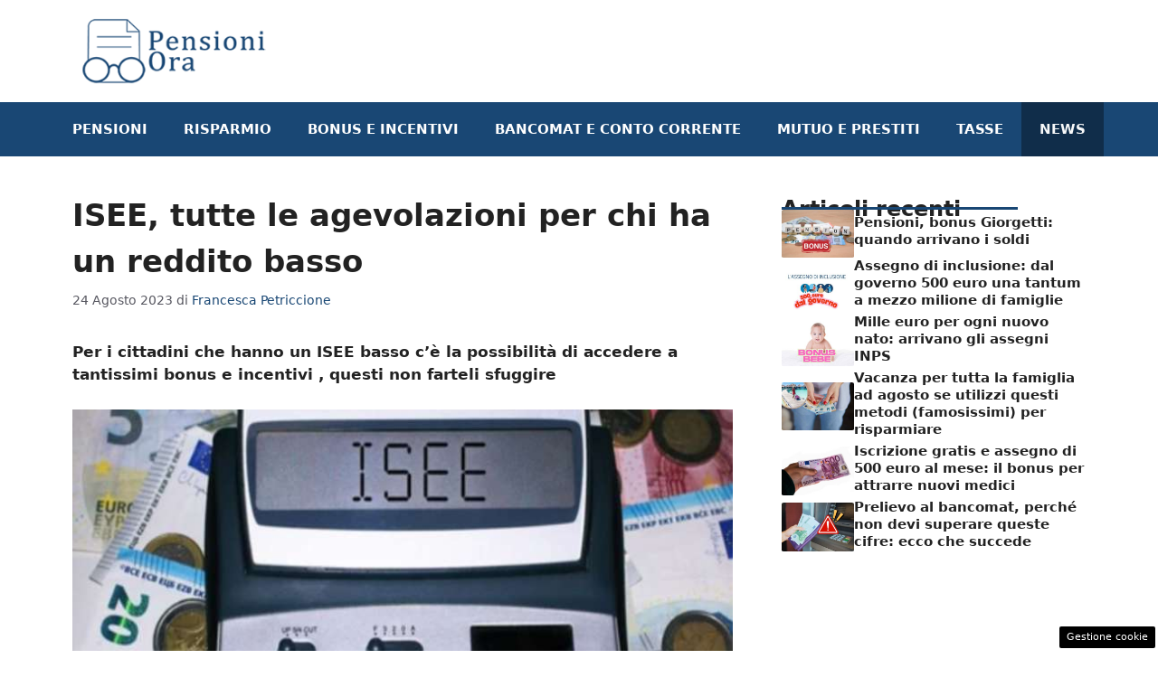

--- FILE ---
content_type: text/html; charset=UTF-8
request_url: https://www.pensioniora.it/2023/08/24/isee-agevolazioni-reddito-basso/
body_size: 16260
content:
<!DOCTYPE html> 
<html lang="it-IT"> 
<head>
<meta charset="UTF-8">
<link rel="preload" href="https://www.pensioniora.it/wp-content/cache/fvm/min/1751671789-cssf2062874fa78616f5dc67a1d336ee510955c2c94c71e529f9d76c1ba98857.css" as="style" media="all" /> 
<link rel="preload" href="https://www.pensioniora.it/wp-content/cache/fvm/min/1751671789-cssc2270e321718ba1c17dc1527c4cc2ca3edf50e2508f8c5d3af66319a48413.css" as="style" media="all" /> 
<link rel="preload" href="https://www.pensioniora.it/wp-content/cache/fvm/min/1751671789-css908636b27d37695f3f31d6b443e21030dc17707ff3909b14d6ff5674d5057.css" as="style" media="all" /> 
<link rel="preload" href="https://www.pensioniora.it/wp-content/cache/fvm/min/1751671789-cssa895718999e36f956cf7bb8bd5e01beb65af87cd4d62b9440441c08525a57.css" as="style" media="all" />
<script data-cfasync="false">if(navigator.userAgent.match(/MSIE|Internet Explorer/i)||navigator.userAgent.match(/Trident\/7\..*?rv:11/i)){var href=document.location.href;if(!href.match(/[?&]iebrowser/)){if(href.indexOf("?")==-1){if(href.indexOf("#")==-1){document.location.href=href+"?iebrowser=1"}else{document.location.href=href.replace("#","?iebrowser=1#")}}else{if(href.indexOf("#")==-1){document.location.href=href+"&iebrowser=1"}else{document.location.href=href.replace("#","&iebrowser=1#")}}}}</script>
<script data-cfasync="false">class FVMLoader{constructor(e){this.triggerEvents=e,this.eventOptions={passive:!0},this.userEventListener=this.triggerListener.bind(this),this.delayedScripts={normal:[],async:[],defer:[]},this.allJQueries=[]}_addUserInteractionListener(e){this.triggerEvents.forEach(t=>window.addEventListener(t,e.userEventListener,e.eventOptions))}_removeUserInteractionListener(e){this.triggerEvents.forEach(t=>window.removeEventListener(t,e.userEventListener,e.eventOptions))}triggerListener(){this._removeUserInteractionListener(this),"loading"===document.readyState?document.addEventListener("DOMContentLoaded",this._loadEverythingNow.bind(this)):this._loadEverythingNow()}async _loadEverythingNow(){this._runAllDelayedCSS(),this._delayEventListeners(),this._delayJQueryReady(this),this._handleDocumentWrite(),this._registerAllDelayedScripts(),await this._loadScriptsFromList(this.delayedScripts.normal),await this._loadScriptsFromList(this.delayedScripts.defer),await this._loadScriptsFromList(this.delayedScripts.async),await this._triggerDOMContentLoaded(),await this._triggerWindowLoad(),window.dispatchEvent(new Event("wpr-allScriptsLoaded"))}_registerAllDelayedScripts(){document.querySelectorAll("script[type=fvmdelay]").forEach(e=>{e.hasAttribute("src")?e.hasAttribute("async")&&!1!==e.async?this.delayedScripts.async.push(e):e.hasAttribute("defer")&&!1!==e.defer||"module"===e.getAttribute("data-type")?this.delayedScripts.defer.push(e):this.delayedScripts.normal.push(e):this.delayedScripts.normal.push(e)})}_runAllDelayedCSS(){document.querySelectorAll("link[rel=fvmdelay]").forEach(e=>{e.setAttribute("rel","stylesheet")})}async _transformScript(e){return await this._requestAnimFrame(),new Promise(t=>{const n=document.createElement("script");let r;[...e.attributes].forEach(e=>{let t=e.nodeName;"type"!==t&&("data-type"===t&&(t="type",r=e.nodeValue),n.setAttribute(t,e.nodeValue))}),e.hasAttribute("src")?(n.addEventListener("load",t),n.addEventListener("error",t)):(n.text=e.text,t()),e.parentNode.replaceChild(n,e)})}async _loadScriptsFromList(e){const t=e.shift();return t?(await this._transformScript(t),this._loadScriptsFromList(e)):Promise.resolve()}_delayEventListeners(){let e={};function t(t,n){!function(t){function n(n){return e[t].eventsToRewrite.indexOf(n)>=0?"wpr-"+n:n}e[t]||(e[t]={originalFunctions:{add:t.addEventListener,remove:t.removeEventListener},eventsToRewrite:[]},t.addEventListener=function(){arguments[0]=n(arguments[0]),e[t].originalFunctions.add.apply(t,arguments)},t.removeEventListener=function(){arguments[0]=n(arguments[0]),e[t].originalFunctions.remove.apply(t,arguments)})}(t),e[t].eventsToRewrite.push(n)}function n(e,t){let n=e[t];Object.defineProperty(e,t,{get:()=>n||function(){},set(r){e["wpr"+t]=n=r}})}t(document,"DOMContentLoaded"),t(window,"DOMContentLoaded"),t(window,"load"),t(window,"pageshow"),t(document,"readystatechange"),n(document,"onreadystatechange"),n(window,"onload"),n(window,"onpageshow")}_delayJQueryReady(e){let t=window.jQuery;Object.defineProperty(window,"jQuery",{get:()=>t,set(n){if(n&&n.fn&&!e.allJQueries.includes(n)){n.fn.ready=n.fn.init.prototype.ready=function(t){e.domReadyFired?t.bind(document)(n):document.addEventListener("DOMContentLoaded2",()=>t.bind(document)(n))};const t=n.fn.on;n.fn.on=n.fn.init.prototype.on=function(){if(this[0]===window){function e(e){return e.split(" ").map(e=>"load"===e||0===e.indexOf("load.")?"wpr-jquery-load":e).join(" ")}"string"==typeof arguments[0]||arguments[0]instanceof String?arguments[0]=e(arguments[0]):"object"==typeof arguments[0]&&Object.keys(arguments[0]).forEach(t=>{delete Object.assign(arguments[0],{[e(t)]:arguments[0][t]})[t]})}return t.apply(this,arguments),this},e.allJQueries.push(n)}t=n}})}async _triggerDOMContentLoaded(){this.domReadyFired=!0,await this._requestAnimFrame(),document.dispatchEvent(new Event("DOMContentLoaded2")),await this._requestAnimFrame(),window.dispatchEvent(new Event("DOMContentLoaded2")),await this._requestAnimFrame(),document.dispatchEvent(new Event("wpr-readystatechange")),await this._requestAnimFrame(),document.wpronreadystatechange&&document.wpronreadystatechange()}async _triggerWindowLoad(){await this._requestAnimFrame(),window.dispatchEvent(new Event("wpr-load")),await this._requestAnimFrame(),window.wpronload&&window.wpronload(),await this._requestAnimFrame(),this.allJQueries.forEach(e=>e(window).trigger("wpr-jquery-load")),window.dispatchEvent(new Event("wpr-pageshow")),await this._requestAnimFrame(),window.wpronpageshow&&window.wpronpageshow()}_handleDocumentWrite(){const e=new Map;document.write=document.writeln=function(t){const n=document.currentScript,r=document.createRange(),i=n.parentElement;let a=e.get(n);void 0===a&&(a=n.nextSibling,e.set(n,a));const s=document.createDocumentFragment();r.setStart(s,0),s.appendChild(r.createContextualFragment(t)),i.insertBefore(s,a)}}async _requestAnimFrame(){return new Promise(e=>requestAnimationFrame(e))}static run(){const e=new FVMLoader(["keydown","mousemove","touchmove","touchstart","touchend","wheel"]);e._addUserInteractionListener(e)}}FVMLoader.run();</script>
<meta name='robots' content='index, follow, max-image-preview:large, max-snippet:-1, max-video-preview:-1' />
<meta name="viewport" content="width=device-width, initial-scale=1"><title>ISEE, tutte le agevolazioni per chi ha un reddito basso</title>
<meta name="description" content="Per i cittadini che hanno un ISEE basso c&#039;è la possibilità di accedere a tantissimi bonus e incentivi , questi non farteli sfuggire" />
<link rel="canonical" href="https://www.pensioniora.it/2023/08/24/isee-agevolazioni-reddito-basso/" />
<meta property="og:locale" content="it_IT" />
<meta property="og:type" content="article" />
<meta property="og:title" content="ISEE, tutte le agevolazioni per chi ha un reddito basso" />
<meta property="og:description" content="Per i cittadini che hanno un ISEE basso c&#039;è la possibilità di accedere a tantissimi bonus e incentivi , questi non farteli sfuggire" />
<meta property="og:url" content="https://www.pensioniora.it/2023/08/24/isee-agevolazioni-reddito-basso/" />
<meta property="og:site_name" content="pensioniora.it" />
<meta property="article:published_time" content="2023-08-24T05:00:22+00:00" />
<meta property="og:image" content="https://www.pensioniora.it/wp-content/uploads/2023/08/ISEE-basso.jpg" />
<meta property="og:image:width" content="1280" />
<meta property="og:image:height" content="720" />
<meta property="og:image:type" content="image/jpeg" />
<meta name="author" content="Francesca Petriccione" />
<meta name="twitter:card" content="summary_large_image" />
<meta name="twitter:label1" content="Scritto da" />
<meta name="twitter:data1" content="Francesca Petriccione" />
<meta name="twitter:label2" content="Tempo di lettura stimato" />
<meta name="twitter:data2" content="2 minuti" />
<script type="application/ld+json" class="yoast-schema-graph">{"@context":"https://schema.org","@graph":[{"@type":"Article","@id":"https://www.pensioniora.it/2023/08/24/isee-agevolazioni-reddito-basso/#article","isPartOf":{"@id":"https://www.pensioniora.it/2023/08/24/isee-agevolazioni-reddito-basso/"},"author":{"name":"Francesca Petriccione","@id":"https://www.pensioniora.it/#/schema/person/b978103e0e07716b36cbec3173cf31b1"},"headline":"ISEE, tutte le agevolazioni per chi ha un reddito basso","datePublished":"2023-08-24T05:00:22+00:00","mainEntityOfPage":{"@id":"https://www.pensioniora.it/2023/08/24/isee-agevolazioni-reddito-basso/"},"wordCount":508,"publisher":{"@id":"https://www.pensioniora.it/#organization"},"image":{"@id":"https://www.pensioniora.it/2023/08/24/isee-agevolazioni-reddito-basso/#primaryimage"},"thumbnailUrl":"https://www.pensioniora.it/wp-content/uploads/2023/08/ISEE-basso.jpg","articleSection":["News"],"inLanguage":"it-IT"},{"@type":"WebPage","@id":"https://www.pensioniora.it/2023/08/24/isee-agevolazioni-reddito-basso/","url":"https://www.pensioniora.it/2023/08/24/isee-agevolazioni-reddito-basso/","name":"ISEE, tutte le agevolazioni per chi ha un reddito basso","isPartOf":{"@id":"https://www.pensioniora.it/#website"},"primaryImageOfPage":{"@id":"https://www.pensioniora.it/2023/08/24/isee-agevolazioni-reddito-basso/#primaryimage"},"image":{"@id":"https://www.pensioniora.it/2023/08/24/isee-agevolazioni-reddito-basso/#primaryimage"},"thumbnailUrl":"https://www.pensioniora.it/wp-content/uploads/2023/08/ISEE-basso.jpg","datePublished":"2023-08-24T05:00:22+00:00","description":"Per i cittadini che hanno un ISEE basso c'è la possibilità di accedere a tantissimi bonus e incentivi , questi non farteli sfuggire","breadcrumb":{"@id":"https://www.pensioniora.it/2023/08/24/isee-agevolazioni-reddito-basso/#breadcrumb"},"inLanguage":"it-IT","potentialAction":[{"@type":"ReadAction","target":["https://www.pensioniora.it/2023/08/24/isee-agevolazioni-reddito-basso/"]}]},{"@type":"ImageObject","inLanguage":"it-IT","@id":"https://www.pensioniora.it/2023/08/24/isee-agevolazioni-reddito-basso/#primaryimage","url":"https://www.pensioniora.it/wp-content/uploads/2023/08/ISEE-basso.jpg","contentUrl":"https://www.pensioniora.it/wp-content/uploads/2023/08/ISEE-basso.jpg","width":1280,"height":720,"caption":"adobe"},{"@type":"BreadcrumbList","@id":"https://www.pensioniora.it/2023/08/24/isee-agevolazioni-reddito-basso/#breadcrumb","itemListElement":[{"@type":"ListItem","position":1,"name":"Home","item":"https://www.pensioniora.it/"},{"@type":"ListItem","position":2,"name":"ISEE, tutte le agevolazioni per chi ha un reddito basso"}]},{"@type":"WebSite","@id":"https://www.pensioniora.it/#website","url":"https://www.pensioniora.it/","name":"pensioniora.it","description":"Pnesioni, Incentivi, Bonus e tributi","publisher":{"@id":"https://www.pensioniora.it/#organization"},"potentialAction":[{"@type":"SearchAction","target":{"@type":"EntryPoint","urlTemplate":"https://www.pensioniora.it/?s={search_term_string}"},"query-input":{"@type":"PropertyValueSpecification","valueRequired":true,"valueName":"search_term_string"}}],"inLanguage":"it-IT"},{"@type":"Organization","@id":"https://www.pensioniora.it/#organization","name":"pensioniora.it","url":"https://www.pensioniora.it/","logo":{"@type":"ImageObject","inLanguage":"it-IT","@id":"https://www.pensioniora.it/#/schema/logo/image/","url":"https://www.pensioniora.it/wp-content/uploads/2022/07/logo-pensioniora.png","contentUrl":"https://www.pensioniora.it/wp-content/uploads/2022/07/logo-pensioniora.png","width":272,"height":90,"caption":"pensioniora.it"},"image":{"@id":"https://www.pensioniora.it/#/schema/logo/image/"}},{"@type":"Person","@id":"https://www.pensioniora.it/#/schema/person/b978103e0e07716b36cbec3173cf31b1","name":"Francesca Petriccione","image":{"@type":"ImageObject","inLanguage":"it-IT","@id":"https://www.pensioniora.it/#/schema/person/image/","url":"https://secure.gravatar.com/avatar/cb634b0a442047578861532b762d34603b641057b2e88bc7740d1152090e636f?s=96&d=mm&r=g","contentUrl":"https://secure.gravatar.com/avatar/cb634b0a442047578861532b762d34603b641057b2e88bc7740d1152090e636f?s=96&d=mm&r=g","caption":"Francesca Petriccione"},"url":"https://www.pensioniora.it/author/francesca/"}]}</script>
<link rel="alternate" type="application/rss+xml" title="pensioniora.it &raquo; Feed" href="https://www.pensioniora.it/feed/" />
<link rel="alternate" type="application/rss+xml" title="pensioniora.it &raquo; Feed dei commenti" href="https://www.pensioniora.it/comments/feed/" /> 
<style media="all">img:is([sizes="auto" i],[sizes^="auto," i]){contain-intrinsic-size:3000px 1500px}</style> 
<link rel="amphtml" href="https://www.pensioniora.it/2023/08/24/isee-agevolazioni-reddito-basso/amp/" /> 
<link rel='stylesheet' id='wp-block-library-css' href='https://www.pensioniora.it/wp-content/cache/fvm/min/1751671789-cssf2062874fa78616f5dc67a1d336ee510955c2c94c71e529f9d76c1ba98857.css' media='all' /> 
<style id='classic-theme-styles-inline-css' media="all">/*! This file is auto-generated */ .wp-block-button__link{color:#fff;background-color:#32373c;border-radius:9999px;box-shadow:none;text-decoration:none;padding:calc(.667em + 2px) calc(1.333em + 2px);font-size:1.125em}.wp-block-file__button{background:#32373c;color:#fff;text-decoration:none}</style> 
<style id='global-styles-inline-css' media="all">:root{--wp--preset--aspect-ratio--square:1;--wp--preset--aspect-ratio--4-3:4/3;--wp--preset--aspect-ratio--3-4:3/4;--wp--preset--aspect-ratio--3-2:3/2;--wp--preset--aspect-ratio--2-3:2/3;--wp--preset--aspect-ratio--16-9:16/9;--wp--preset--aspect-ratio--9-16:9/16;--wp--preset--color--black:#000000;--wp--preset--color--cyan-bluish-gray:#abb8c3;--wp--preset--color--white:#ffffff;--wp--preset--color--pale-pink:#f78da7;--wp--preset--color--vivid-red:#cf2e2e;--wp--preset--color--luminous-vivid-orange:#ff6900;--wp--preset--color--luminous-vivid-amber:#fcb900;--wp--preset--color--light-green-cyan:#7bdcb5;--wp--preset--color--vivid-green-cyan:#00d084;--wp--preset--color--pale-cyan-blue:#8ed1fc;--wp--preset--color--vivid-cyan-blue:#0693e3;--wp--preset--color--vivid-purple:#9b51e0;--wp--preset--color--contrast:var(--contrast);--wp--preset--color--contrast-2:var(--contrast-2);--wp--preset--color--contrast-3:var(--contrast-3);--wp--preset--color--base:var(--base);--wp--preset--color--base-2:var(--base-2);--wp--preset--color--base-3:var(--base-3);--wp--preset--color--accent:var(--accent);--wp--preset--gradient--vivid-cyan-blue-to-vivid-purple:linear-gradient(135deg,rgba(6,147,227,1) 0%,rgb(155,81,224) 100%);--wp--preset--gradient--light-green-cyan-to-vivid-green-cyan:linear-gradient(135deg,rgb(122,220,180) 0%,rgb(0,208,130) 100%);--wp--preset--gradient--luminous-vivid-amber-to-luminous-vivid-orange:linear-gradient(135deg,rgba(252,185,0,1) 0%,rgba(255,105,0,1) 100%);--wp--preset--gradient--luminous-vivid-orange-to-vivid-red:linear-gradient(135deg,rgba(255,105,0,1) 0%,rgb(207,46,46) 100%);--wp--preset--gradient--very-light-gray-to-cyan-bluish-gray:linear-gradient(135deg,rgb(238,238,238) 0%,rgb(169,184,195) 100%);--wp--preset--gradient--cool-to-warm-spectrum:linear-gradient(135deg,rgb(74,234,220) 0%,rgb(151,120,209) 20%,rgb(207,42,186) 40%,rgb(238,44,130) 60%,rgb(251,105,98) 80%,rgb(254,248,76) 100%);--wp--preset--gradient--blush-light-purple:linear-gradient(135deg,rgb(255,206,236) 0%,rgb(152,150,240) 100%);--wp--preset--gradient--blush-bordeaux:linear-gradient(135deg,rgb(254,205,165) 0%,rgb(254,45,45) 50%,rgb(107,0,62) 100%);--wp--preset--gradient--luminous-dusk:linear-gradient(135deg,rgb(255,203,112) 0%,rgb(199,81,192) 50%,rgb(65,88,208) 100%);--wp--preset--gradient--pale-ocean:linear-gradient(135deg,rgb(255,245,203) 0%,rgb(182,227,212) 50%,rgb(51,167,181) 100%);--wp--preset--gradient--electric-grass:linear-gradient(135deg,rgb(202,248,128) 0%,rgb(113,206,126) 100%);--wp--preset--gradient--midnight:linear-gradient(135deg,rgb(2,3,129) 0%,rgb(40,116,252) 100%);--wp--preset--font-size--small:13px;--wp--preset--font-size--medium:20px;--wp--preset--font-size--large:36px;--wp--preset--font-size--x-large:42px;--wp--preset--spacing--20:0.44rem;--wp--preset--spacing--30:0.67rem;--wp--preset--spacing--40:1rem;--wp--preset--spacing--50:1.5rem;--wp--preset--spacing--60:2.25rem;--wp--preset--spacing--70:3.38rem;--wp--preset--spacing--80:5.06rem;--wp--preset--shadow--natural:6px 6px 9px rgba(0, 0, 0, 0.2);--wp--preset--shadow--deep:12px 12px 50px rgba(0, 0, 0, 0.4);--wp--preset--shadow--sharp:6px 6px 0px rgba(0, 0, 0, 0.2);--wp--preset--shadow--outlined:6px 6px 0px -3px rgba(255, 255, 255, 1), 6px 6px rgba(0, 0, 0, 1);--wp--preset--shadow--crisp:6px 6px 0px rgba(0, 0, 0, 1)}:where(.is-layout-flex){gap:.5em}:where(.is-layout-grid){gap:.5em}body .is-layout-flex{display:flex}.is-layout-flex{flex-wrap:wrap;align-items:center}.is-layout-flex>:is(*,div){margin:0}body .is-layout-grid{display:grid}.is-layout-grid>:is(*,div){margin:0}:where(.wp-block-columns.is-layout-flex){gap:2em}:where(.wp-block-columns.is-layout-grid){gap:2em}:where(.wp-block-post-template.is-layout-flex){gap:1.25em}:where(.wp-block-post-template.is-layout-grid){gap:1.25em}.has-black-color{color:var(--wp--preset--color--black)!important}.has-cyan-bluish-gray-color{color:var(--wp--preset--color--cyan-bluish-gray)!important}.has-white-color{color:var(--wp--preset--color--white)!important}.has-pale-pink-color{color:var(--wp--preset--color--pale-pink)!important}.has-vivid-red-color{color:var(--wp--preset--color--vivid-red)!important}.has-luminous-vivid-orange-color{color:var(--wp--preset--color--luminous-vivid-orange)!important}.has-luminous-vivid-amber-color{color:var(--wp--preset--color--luminous-vivid-amber)!important}.has-light-green-cyan-color{color:var(--wp--preset--color--light-green-cyan)!important}.has-vivid-green-cyan-color{color:var(--wp--preset--color--vivid-green-cyan)!important}.has-pale-cyan-blue-color{color:var(--wp--preset--color--pale-cyan-blue)!important}.has-vivid-cyan-blue-color{color:var(--wp--preset--color--vivid-cyan-blue)!important}.has-vivid-purple-color{color:var(--wp--preset--color--vivid-purple)!important}.has-black-background-color{background-color:var(--wp--preset--color--black)!important}.has-cyan-bluish-gray-background-color{background-color:var(--wp--preset--color--cyan-bluish-gray)!important}.has-white-background-color{background-color:var(--wp--preset--color--white)!important}.has-pale-pink-background-color{background-color:var(--wp--preset--color--pale-pink)!important}.has-vivid-red-background-color{background-color:var(--wp--preset--color--vivid-red)!important}.has-luminous-vivid-orange-background-color{background-color:var(--wp--preset--color--luminous-vivid-orange)!important}.has-luminous-vivid-amber-background-color{background-color:var(--wp--preset--color--luminous-vivid-amber)!important}.has-light-green-cyan-background-color{background-color:var(--wp--preset--color--light-green-cyan)!important}.has-vivid-green-cyan-background-color{background-color:var(--wp--preset--color--vivid-green-cyan)!important}.has-pale-cyan-blue-background-color{background-color:var(--wp--preset--color--pale-cyan-blue)!important}.has-vivid-cyan-blue-background-color{background-color:var(--wp--preset--color--vivid-cyan-blue)!important}.has-vivid-purple-background-color{background-color:var(--wp--preset--color--vivid-purple)!important}.has-black-border-color{border-color:var(--wp--preset--color--black)!important}.has-cyan-bluish-gray-border-color{border-color:var(--wp--preset--color--cyan-bluish-gray)!important}.has-white-border-color{border-color:var(--wp--preset--color--white)!important}.has-pale-pink-border-color{border-color:var(--wp--preset--color--pale-pink)!important}.has-vivid-red-border-color{border-color:var(--wp--preset--color--vivid-red)!important}.has-luminous-vivid-orange-border-color{border-color:var(--wp--preset--color--luminous-vivid-orange)!important}.has-luminous-vivid-amber-border-color{border-color:var(--wp--preset--color--luminous-vivid-amber)!important}.has-light-green-cyan-border-color{border-color:var(--wp--preset--color--light-green-cyan)!important}.has-vivid-green-cyan-border-color{border-color:var(--wp--preset--color--vivid-green-cyan)!important}.has-pale-cyan-blue-border-color{border-color:var(--wp--preset--color--pale-cyan-blue)!important}.has-vivid-cyan-blue-border-color{border-color:var(--wp--preset--color--vivid-cyan-blue)!important}.has-vivid-purple-border-color{border-color:var(--wp--preset--color--vivid-purple)!important}.has-vivid-cyan-blue-to-vivid-purple-gradient-background{background:var(--wp--preset--gradient--vivid-cyan-blue-to-vivid-purple)!important}.has-light-green-cyan-to-vivid-green-cyan-gradient-background{background:var(--wp--preset--gradient--light-green-cyan-to-vivid-green-cyan)!important}.has-luminous-vivid-amber-to-luminous-vivid-orange-gradient-background{background:var(--wp--preset--gradient--luminous-vivid-amber-to-luminous-vivid-orange)!important}.has-luminous-vivid-orange-to-vivid-red-gradient-background{background:var(--wp--preset--gradient--luminous-vivid-orange-to-vivid-red)!important}.has-very-light-gray-to-cyan-bluish-gray-gradient-background{background:var(--wp--preset--gradient--very-light-gray-to-cyan-bluish-gray)!important}.has-cool-to-warm-spectrum-gradient-background{background:var(--wp--preset--gradient--cool-to-warm-spectrum)!important}.has-blush-light-purple-gradient-background{background:var(--wp--preset--gradient--blush-light-purple)!important}.has-blush-bordeaux-gradient-background{background:var(--wp--preset--gradient--blush-bordeaux)!important}.has-luminous-dusk-gradient-background{background:var(--wp--preset--gradient--luminous-dusk)!important}.has-pale-ocean-gradient-background{background:var(--wp--preset--gradient--pale-ocean)!important}.has-electric-grass-gradient-background{background:var(--wp--preset--gradient--electric-grass)!important}.has-midnight-gradient-background{background:var(--wp--preset--gradient--midnight)!important}.has-small-font-size{font-size:var(--wp--preset--font-size--small)!important}.has-medium-font-size{font-size:var(--wp--preset--font-size--medium)!important}.has-large-font-size{font-size:var(--wp--preset--font-size--large)!important}.has-x-large-font-size{font-size:var(--wp--preset--font-size--x-large)!important}:where(.wp-block-post-template.is-layout-flex){gap:1.25em}:where(.wp-block-post-template.is-layout-grid){gap:1.25em}:where(.wp-block-columns.is-layout-flex){gap:2em}:where(.wp-block-columns.is-layout-grid){gap:2em}:root :where(.wp-block-pullquote){font-size:1.5em;line-height:1.6}</style> 
<link rel='stylesheet' id='adser-css' href='https://www.pensioniora.it/wp-content/cache/fvm/min/1751671789-cssc2270e321718ba1c17dc1527c4cc2ca3edf50e2508f8c5d3af66319a48413.css' media='all' /> 
<link rel='stylesheet' id='dadaPushly-css' href='https://www.pensioniora.it/wp-content/cache/fvm/min/1751671789-css908636b27d37695f3f31d6b443e21030dc17707ff3909b14d6ff5674d5057.css' media='all' /> 
<link rel='stylesheet' id='generate-style-css' href='https://www.pensioniora.it/wp-content/cache/fvm/min/1751671789-cssa895718999e36f956cf7bb8bd5e01beb65af87cd4d62b9440441c08525a57.css' media='all' /> 
<style id='generate-style-inline-css' media="all">body{background-color:#fff;color:var(--contrast)}a{color:var(--accent)}a:hover,a:focus{text-decoration:underline}.entry-title a,.site-branding a,a.button,.wp-block-button__link,.main-navigation a{text-decoration:none}a:hover,a:focus,a:active{color:var(--contrast)}.wp-block-group__inner-container{max-width:1200px;margin-left:auto;margin-right:auto}.site-header .header-image{width:220px}:root{--contrast:#222222;--contrast-2:#575760;--contrast-3:#b2b2be;--base:#f0f0f0;--base-2:#f7f8f9;--base-3:#ffffff;--accent:#194774}:root .has-contrast-color{color:var(--contrast)}:root .has-contrast-background-color{background-color:var(--contrast)}:root .has-contrast-2-color{color:var(--contrast-2)}:root .has-contrast-2-background-color{background-color:var(--contrast-2)}:root .has-contrast-3-color{color:var(--contrast-3)}:root .has-contrast-3-background-color{background-color:var(--contrast-3)}:root .has-base-color{color:var(--base)}:root .has-base-background-color{background-color:var(--base)}:root .has-base-2-color{color:var(--base-2)}:root .has-base-2-background-color{background-color:var(--base-2)}:root .has-base-3-color{color:var(--base-3)}:root .has-base-3-background-color{background-color:var(--base-3)}:root .has-accent-color{color:var(--accent)}:root .has-accent-background-color{background-color:var(--accent)}.main-navigation a,.main-navigation .menu-toggle,.main-navigation .menu-bar-items{font-weight:700;text-transform:uppercase}h1{font-weight:700;font-size:34px;line-height:1.5em}h2{font-weight:600;font-size:30px;line-height:1.4em}h3{font-weight:600;font-size:28px;line-height:1.3em}.top-bar{background-color:#636363;color:#fff}.top-bar a{color:#fff}.top-bar a:hover{color:#303030}.site-header{background-color:var(--base-3)}.main-title a,.main-title a:hover{color:var(--contrast)}.site-description{color:var(--contrast-2)}.main-navigation,.main-navigation ul ul{background-color:var(--accent)}.main-navigation .main-nav ul li a,.main-navigation .menu-toggle,.main-navigation .menu-bar-items{color:var(--base-3)}.main-navigation .main-nav ul li:not([class*="current-menu-"]):hover>a,.main-navigation .main-nav ul li:not([class*="current-menu-"]):focus>a,.main-navigation .main-nav ul li.sfHover:not([class*="current-menu-"])>a,.main-navigation .menu-bar-item:hover>a,.main-navigation .menu-bar-item.sfHover>a{color:var(--base-2);background-color:#112d4a}button.menu-toggle:hover,button.menu-toggle:focus{color:var(--base-3)}.main-navigation .main-nav ul li[class*="current-menu-"]>a{color:var(--base-2);background-color:#102d4a}.navigation-search input[type="search"],.navigation-search input[type="search"]:active,.navigation-search input[type="search"]:focus,.main-navigation .main-nav ul li.search-item.active>a,.main-navigation .menu-bar-items .search-item.active>a{color:var(--base-2);background-color:#112d4a}.main-navigation ul ul{background-color:var(--base)}.separate-containers .inside-article,.separate-containers .comments-area,.separate-containers .page-header,.one-container .container,.separate-containers .paging-navigation,.inside-page-header{background-color:var(--base-3)}.entry-title a{color:var(--contrast)}.entry-title a:hover{color:var(--contrast-2)}.entry-meta{color:var(--contrast-2)}.sidebar .widget{background-color:var(--base-3)}.footer-widgets{background-color:var(--base-3)}.site-info{color:#fff;background-color:var(--contrast)}.site-info a{color:#fff}.site-info a:hover{color:#fff}.footer-bar .widget_nav_menu .current-menu-item a{color:#fff}input[type="text"],input[type="email"],input[type="url"],input[type="password"],input[type="search"],input[type="tel"],input[type="number"],textarea,select{color:var(--contrast);background-color:var(--base-2);border-color:var(--base)}input[type="text"]:focus,input[type="email"]:focus,input[type="url"]:focus,input[type="password"]:focus,input[type="search"]:focus,input[type="tel"]:focus,input[type="number"]:focus,textarea:focus,select:focus{color:var(--contrast);background-color:var(--base-2);border-color:var(--contrast-3)}button,html input[type="button"],input[type="reset"],input[type="submit"],a.button,a.wp-block-button__link:not(.has-background){color:#fff;background-color:#55555e}button:hover,html input[type="button"]:hover,input[type="reset"]:hover,input[type="submit"]:hover,a.button:hover,button:focus,html input[type="button"]:focus,input[type="reset"]:focus,input[type="submit"]:focus,a.button:focus,a.wp-block-button__link:not(.has-background):active,a.wp-block-button__link:not(.has-background):focus,a.wp-block-button__link:not(.has-background):hover{color:#fff;background-color:#3f4047}a.generate-back-to-top{background-color:rgba(0,0,0,.4);color:#fff}a.generate-back-to-top:hover,a.generate-back-to-top:focus{background-color:rgba(0,0,0,.6);color:#fff}:root{--gp-search-modal-bg-color:var(--base-3);--gp-search-modal-text-color:var(--contrast);--gp-search-modal-overlay-bg-color:rgba(0,0,0,0.2)}@media (max-width:768px){.main-navigation .menu-bar-item:hover>a,.main-navigation .menu-bar-item.sfHover>a{background:none;color:var(--base-3)}}.nav-below-header .main-navigation .inside-navigation.grid-container,.nav-above-header .main-navigation .inside-navigation.grid-container{padding:0 20px 0 20px}.site-main .wp-block-group__inner-container{padding:40px}.separate-containers .paging-navigation{padding-top:20px;padding-bottom:20px}.entry-content .alignwide,body:not(.no-sidebar) .entry-content .alignfull{margin-left:-40px;width:calc(100% + 80px);max-width:calc(100% + 80px)}.rtl .menu-item-has-children .dropdown-menu-toggle{padding-left:20px}.rtl .main-navigation .main-nav ul li.menu-item-has-children>a{padding-right:20px}@media (max-width:768px){.separate-containers .inside-article,.separate-containers .comments-area,.separate-containers .page-header,.separate-containers .paging-navigation,.one-container .site-content,.inside-page-header{padding:30px}.site-main .wp-block-group__inner-container{padding:30px}.inside-top-bar{padding-right:30px;padding-left:30px}.inside-header{padding-right:30px;padding-left:30px}.widget-area .widget{padding-top:30px;padding-right:30px;padding-bottom:30px;padding-left:30px}.footer-widgets-container{padding-top:30px;padding-right:30px;padding-bottom:30px;padding-left:30px}.inside-site-info{padding-right:30px;padding-left:30px}.entry-content .alignwide,body:not(.no-sidebar) .entry-content .alignfull{margin-left:-30px;width:calc(100% + 60px);max-width:calc(100% + 60px)}.one-container .site-main .paging-navigation{margin-bottom:20px}}.is-right-sidebar{width:30%}.is-left-sidebar{width:30%}.site-content .content-area{width:70%}@media (max-width:768px){.main-navigation .menu-toggle,.sidebar-nav-mobile:not(#sticky-placeholder){display:block}.main-navigation ul,.gen-sidebar-nav,.main-navigation:not(.slideout-navigation):not(.toggled) .main-nav>ul,.has-inline-mobile-toggle #site-navigation .inside-navigation>*:not(.navigation-search):not(.main-nav){display:none}.nav-align-right .inside-navigation,.nav-align-center .inside-navigation{justify-content:space-between}}.dynamic-author-image-rounded{border-radius:100%}.dynamic-featured-image,.dynamic-author-image{vertical-align:middle}.one-container.blog .dynamic-content-template:not(:last-child),.one-container.archive .dynamic-content-template:not(:last-child){padding-bottom:0}.dynamic-entry-excerpt>p:last-child{margin-bottom:0}</style> 
<style id='generateblocks-inline-css' media="all">.gb-container.gb-tabs__item:not(.gb-tabs__item-open){display:none}.gb-container-d0a86651{display:flex;flex-wrap:wrap;align-items:center;column-gap:20px;row-gap:20px;color:var(--contrast)}.gb-container-d0a86651 a{color:var(--contrast)}.gb-container-d0a86651 a:hover{color:var(--contrast)}.gb-container-bcbc46ac{flex-basis:calc(100% - 75px);text-align:center;border-top:3px solid var(--accent)}.gb-container-e9bed0be{flex-basis:100%}.gb-container-03919c55{height:100%;display:flex;align-items:center;column-gap:20px}.gb-grid-wrapper>.gb-grid-column-03919c55{width:100%}.gb-container-3ff058ae{flex-shrink:0;flex-basis:80px}.gb-container-c551a107{flex-shrink:1}h4.gb-headline-9e06b5e3{flex-basis:100%;margin-bottom:-20px}h3.gb-headline-040f2ffe{font-size:15px;margin-bottom:5px}.gb-grid-wrapper-b3929361{display:flex;flex-wrap:wrap;row-gap:20px}.gb-grid-wrapper-b3929361>.gb-grid-column{box-sizing:border-box}.gb-image-95849c3e{border-radius:3%;width:100%;object-fit:cover;vertical-align:middle}@media (max-width:1024px){.gb-grid-wrapper-b3929361{margin-left:-20px}.gb-grid-wrapper-b3929361>.gb-grid-column{padding-left:20px}}@media (max-width:767px){.gb-container-d0a86651{text-align:center;padding-top:40px}.gb-container-bcbc46ac{width:100%}.gb-grid-wrapper>.gb-grid-column-bcbc46ac{width:100%}.gb-container-3ff058ae{width:50%;text-align:center}.gb-grid-wrapper>.gb-grid-column-3ff058ae{width:50%}.gb-container-c551a107{width:50%;text-align:left}.gb-grid-wrapper>.gb-grid-column-c551a107{width:50%}h4.gb-headline-9e06b5e3{text-align:left}h3.gb-headline-040f2ffe{text-align:left}}:root{--gb-container-width:1200px}.gb-container .wp-block-image img{vertical-align:middle}.gb-grid-wrapper .wp-block-image{margin-bottom:0}.gb-highlight{background:none}.gb-shape{line-height:0}.gb-container-link{position:absolute;top:0;right:0;bottom:0;left:0;z-index:99}</style> 
<script src="https://www.pensioniora.it/wp-includes/js/jquery/jquery.min.js?ver=3.7.1" id="jquery-core-js"></script>
<script src="https://www.pensioniora.it/wp-includes/js/jquery/jquery-migrate.min.js?ver=3.4.1" id="jquery-migrate-js"></script>
<script>
window._taboola = window._taboola || [];
_taboola.push({article:'auto'});
</script>
<script async src="https://pagead2.googlesyndication.com/pagead/js/adsbygoogle.js?client=ca-pub-2645721391836975"
crossorigin="anonymous"></script>
<script>var adser = {"pagetype":"article","category":["News"],"category_iab":[""],"hot":false,"cmp":"clickio","cmp_params":"\/\/clickiocmp.com\/t\/consent_230973.js","_taboola":"\/\/cdn.taboola.com\/libtrc\/dcmmediatechnetwork\/loader.js"}</script>
<script defer src="https://www.googletagmanager.com/gtag/js?id=G-HE2RNFZ1C9"></script>
<script>
window.dataLayer = window.dataLayer || [];
function gtag(){dataLayer.push(arguments);}
gtag('js', new Date());
gtag('config', 'G-HE2RNFZ1C9');
</script>
<link rel="icon" href="https://www.pensioniora.it/wp-content/uploads/2022/10/favicon-pensioni.png" sizes="192x192" /> 
</head>
<body class="wp-singular post-template-default single single-post postid-32780 single-format-standard wp-custom-logo wp-embed-responsive wp-theme-generatepress post-image-above-header post-image-aligned-center right-sidebar nav-below-header one-container header-aligned-left dropdown-hover" itemtype="https://schema.org/Blog" itemscope> <a class="screen-reader-text skip-link" href="#content" title="Vai al contenuto">Vai al contenuto</a> <header class="site-header" id="masthead" aria-label="Sito" itemtype="https://schema.org/WPHeader" itemscope> <div class="inside-header grid-container"> <div class="site-logo"> <a href="https://www.pensioniora.it/" rel="home"> <img class="header-image is-logo-image" alt="pensioniora.it" src="https://www.pensioniora.it/wp-content/uploads/2022/07/logo-pensioniora.png" width="272" height="90" /> </a> </div> </div> </header> <nav class="main-navigation sub-menu-right" id="site-navigation" aria-label="Principale" itemtype="https://schema.org/SiteNavigationElement" itemscope> <div class="inside-navigation grid-container"> <button class="menu-toggle" aria-controls="primary-menu" aria-expanded="false"> <span class="gp-icon icon-menu-bars"><svg viewBox="0 0 512 512" aria-hidden="true" xmlns="http://www.w3.org/2000/svg" width="1em" height="1em"><path d="M0 96c0-13.255 10.745-24 24-24h464c13.255 0 24 10.745 24 24s-10.745 24-24 24H24c-13.255 0-24-10.745-24-24zm0 160c0-13.255 10.745-24 24-24h464c13.255 0 24 10.745 24 24s-10.745 24-24 24H24c-13.255 0-24-10.745-24-24zm0 160c0-13.255 10.745-24 24-24h464c13.255 0 24 10.745 24 24s-10.745 24-24 24H24c-13.255 0-24-10.745-24-24z" /></svg><svg viewBox="0 0 512 512" aria-hidden="true" xmlns="http://www.w3.org/2000/svg" width="1em" height="1em"><path d="M71.029 71.029c9.373-9.372 24.569-9.372 33.942 0L256 222.059l151.029-151.03c9.373-9.372 24.569-9.372 33.942 0 9.372 9.373 9.372 24.569 0 33.942L289.941 256l151.03 151.029c9.372 9.373 9.372 24.569 0 33.942-9.373 9.372-24.569 9.372-33.942 0L256 289.941l-151.029 151.03c-9.373 9.372-24.569 9.372-33.942 0-9.372-9.373-9.372-24.569 0-33.942L222.059 256 71.029 104.971c-9.372-9.373-9.372-24.569 0-33.942z" /></svg></span><span class="mobile-menu">Menu</span> </button> <div id="primary-menu" class="main-nav"><ul id="menu-navigation" class="menu sf-menu"><li id="menu-item-2936" class="menu-item menu-item-type-taxonomy menu-item-object-category menu-item-2936"><a href="https://www.pensioniora.it/pensioni/">Pensioni</a></li> <li id="menu-item-358" class="menu-item menu-item-type-taxonomy menu-item-object-category menu-item-358"><a href="https://www.pensioniora.it/risparmio/">Risparmio</a></li> <li id="menu-item-356" class="menu-item menu-item-type-taxonomy menu-item-object-category menu-item-356"><a href="https://www.pensioniora.it/incentivi/">Bonus e Incentivi</a></li> <li id="menu-item-361" class="menu-item menu-item-type-taxonomy menu-item-object-category menu-item-361"><a href="https://www.pensioniora.it/bancomat-conto-corrente/">Bancomat e conto corrente</a></li> <li id="menu-item-363" class="menu-item menu-item-type-taxonomy menu-item-object-category menu-item-363"><a href="https://www.pensioniora.it/mutuo-prestiti/">Mutuo e Prestiti</a></li> <li id="menu-item-365" class="menu-item menu-item-type-taxonomy menu-item-object-category menu-item-365"><a href="https://www.pensioniora.it/tasse/">Tasse</a></li> <li id="menu-item-2935" class="menu-item menu-item-type-taxonomy menu-item-object-category current-post-ancestor current-menu-parent current-post-parent menu-item-2935"><a href="https://www.pensioniora.it/news/">News</a></li> </ul></div> </div> </nav> <div class="site grid-container container hfeed" id="page"> <div class="site-content" id="content"> <div class="content-area" id="primary"> <main class="site-main" id="main"> <article id="post-32780" class="post-32780 post type-post status-publish format-standard has-post-thumbnail hentry category-news" itemtype="https://schema.org/CreativeWork" itemscope> <div class="inside-article"> <header class="entry-header"> <h1 class="entry-title" itemprop="headline">ISEE, tutte le agevolazioni per chi ha un reddito basso</h1> <div class="entry-meta"> <span class="posted-on"><time class="entry-date published" datetime="2023-08-24T07:00:22+02:00" itemprop="datePublished">24 Agosto 2023</time></span> <span class="byline">di <span class="author vcard" itemprop="author" itemtype="https://schema.org/Person" itemscope><a class="url fn n" href="https://www.pensioniora.it/author/francesca/" title="Visualizza tutti gli articoli di Francesca Petriccione" rel="author" itemprop="url"><span class="author-name" itemprop="name">Francesca Petriccione</span></a></span></span> </div> </header> <div class="entry-content" itemprop="text"> <p><strong>Per i cittadini che hanno un ISEE basso c&#8217;è la possibilità di accedere a tantissimi bonus e incentivi , questi non farteli sfuggire</strong></p> <figure id="attachment_32794" aria-describedby="caption-attachment-32794" style="width: 730px" class="wp-caption alignnone"><img fetchpriority="high" decoding="async" class="size-full wp-image-32794" src="https://www.pensioniora.it/wp-content/uploads/2023/08/ISEE-basso-1.jpg" alt="ISEE basso" width="740" height="480" srcset="https://www.pensioniora.it/wp-content/uploads/2023/08/ISEE-basso-1.jpg 740w, https://www.pensioniora.it/wp-content/uploads/2023/08/ISEE-basso-1-300x195.jpg 300w, https://www.pensioniora.it/wp-content/uploads/2023/08/ISEE-basso-1-696x451.jpg 696w, https://www.pensioniora.it/wp-content/uploads/2023/08/ISEE-basso-1-648x420.jpg 648w" sizes="(max-width: 740px) 100vw, 740px" /><figcaption id="caption-attachment-32794" class="wp-caption-text">Ottima notizia per coloro che hanno un ISEE molto basso, la lista dei bonus ai quali accedere per sostenere il proprio bilancio familiare (Adobe) &#8211; Pensioniora.it</figcaption></figure> <div class="adser-block"> <ins class="adsbygoogle" style="display:inline-block;width:336px;height:280px" data-ad-client="ca-pub-2645721391836975" data-ad-slot="4149412896"></ins> 
<script>
(adsbygoogle = window.adsbygoogle || []).push({});
</script>
</div><p>L&#8217;<a href="https://www.pensioniora.it/2023/08/17/inflazione-arriva-bonus-150-euro-disponibile/" target="_blank" rel="noopener"><strong>inflazione</strong> </a>e il carovita mette a dura prova la stabilità finanziaria dei cittadini italiani che a causa dei prezzi rincarati su<strong> utenze, generi alimentari e carburante</strong> si trovano stipendi miseri e questo comporta una continua lotta alla sopravvivenza per cercare di rimanere a galla ogni fine mese. In questo frangente preoccupante in cui i nuclei familiari italiani versano, lo stato ha attivato numeri bonus e agevolazioni soprattutto per quelli che hanno un <strong>ISEE basso</strong> per poter accedere a incentivi immediati, avere anche un piccolo sostegno a fine mese può fare la differenza.</p> <h2><strong>ISEE basso, tutto quello da sapere per accedere ai bonus immediati</strong></h2> <div class="adser-block"><div id="taboola-mid-article-thumbnails"></div> 
<script>
window._taboola = window._taboola || [];
_taboola.push({
mode: 'thumbnails-mid',
container: 'taboola-mid-article-thumbnails',
placement: 'Mid Article Thumbnails',
target_type: 'mix'
});
</script>
</div><figure id="attachment_32795" aria-describedby="caption-attachment-32795" style="width: 730px" class="wp-caption alignnone"><img decoding="async" class="size-full wp-image-32795" src="https://www.pensioniora.it/wp-content/uploads/2023/08/ISEE-basso-2.jpg" alt="ISEE basso" width="740" height="480" srcset="https://www.pensioniora.it/wp-content/uploads/2023/08/ISEE-basso-2.jpg 740w, https://www.pensioniora.it/wp-content/uploads/2023/08/ISEE-basso-2-300x195.jpg 300w, https://www.pensioniora.it/wp-content/uploads/2023/08/ISEE-basso-2-696x451.jpg 696w, https://www.pensioniora.it/wp-content/uploads/2023/08/ISEE-basso-2-648x420.jpg 648w" sizes="(max-width: 740px) 100vw, 740px" /><figcaption id="caption-attachment-32795" class="wp-caption-text">Ottima notizia per coloro che hanno un ISEE molto basso, la lista dei bonus ai quali accedere per sostenere il proprio bilancio familiare (Adobe) &#8211; Pensioniora.it</figcaption></figure> <p>Mai come in questo periodo c&#8217;è stato il maggior bisogno di <strong>aiuti da parte dello Stato</strong>, soprattutto per coloro che hanno un&#8217;idea molto basso. Esso è un documento necessario che tiene conto di diversi fattori oltre al reddito, tiene in conto anche della composizione dei nuclei familiari aiutandole quando hanno una <strong>difficoltà economica.</strong> Per accedere ai vari bonus è necessario avere determinati requisiti, solitamente le famiglie che hanno un bilancio economico critico e instabile oltre a non avere possedimenti immobili o patrimoniali sono i cittadini che hanno maggiormente necessità di aiuto e pertanto un accesso alle varie agevolazioni.</p><div class="adser-block"> <ins class="adsbygoogle" style="display:inline-block;width:336px;height:280px" data-ad-client="ca-pub-2645721391836975" data-ad-slot="8852689637"></ins> 
<script>
(adsbygoogle = window.adsbygoogle || []).push({});
</script>
</div> <p>Con l&#8217;avvento della digitalizzare che ormai serve in ogni casa, c&#8217;è lo <strong>sconto del 50%</strong> sulla <strong>rete telefonica</strong> per permettere alle famiglie con reddito basso inferiore o pari agli ottomila euro di avere questo importante sconto in modo da rendere universale e per tutti la connessione alla rete internet. Con l&#8217;aumento dell&#8217;inflazione soprattutto delle <strong>utenze di gas e luce</strong> è possibile accedere al bonus dedicato per ottenere uno sconto automatico in bolletta che varia in base al numero di persone in famiglia e chi lo richiede non deve superare un <strong>ISEE di 15 mila euro.</strong></p> <p>Oltre questo anche fare la spesa ormai sembra un miraggio pertanto lo stato aiuta con un bonus di 80 euro ogni due mesi color che hanno un<strong> ISEE meno di 7mila euro</strong>, da non dimenticare la <strong><a href="https://www.pensioniora.it/2023/08/22/carta-solidale-ritirare-senza-invito/" target="_blank" rel="noopener">carta solidale INPS</a></strong> per le famiglie con meno di 15mila euro dal valore una tantum di 300 euro composta da almeno 3 persone. Da non dimenticare le varie esenzioni per le p<strong>restazioni mediche</strong> in base al primo<strong> ISEE</strong>. Infine l&#8217;assegno di inclusione che andrà a sostituire l rdc, un aiuto economico per coloro che hanno bisogno di aiuto sia se cercano lavoro, non c&#8217;è l&#8217;anno o che sono in attesa di formazione per il <strong>reddito di cittadinanza.</strong></p> <div class="adser-block"><div id="taboola-below-article-thumbnails"></div> 
<script>
window._taboola = window._taboola || [];
_taboola.push({
mode: 'alternating-thumbnails-a',
container: 'taboola-below-article-thumbnails',
placement: 'Below Article Thumbnails',
target_type: 'mix'
});
</script>
</div> </div> </div> </article> </main> </div> <div class="widget-area sidebar is-right-sidebar" id="right-sidebar"> <div class="inside-right-sidebar"> <div class="gb-container gb-container-d0a86651 sticky-container"> <h4 class="gb-headline gb-headline-9e06b5e3 gb-headline-text"><strong>Articoli recenti</strong></h4> <div class="gb-container gb-container-bcbc46ac"></div> <div class="gb-container gb-container-e9bed0be"> <div class="gb-grid-wrapper gb-grid-wrapper-b3929361 gb-query-loop-wrapper"> <div class="gb-grid-column gb-grid-column-03919c55 gb-query-loop-item post-34788 post type-post status-publish format-standard has-post-thumbnail hentry category-pensioni"><div class="gb-container gb-container-03919c55"> <div class="gb-container gb-container-3ff058ae"> <figure class="gb-block-image gb-block-image-95849c3e"><a href="https://www.pensioniora.it/2025/07/21/pensioni-bonus-giorgetti-quando-arrivano-i-soldi/"><img width="300" height="200" src="https://www.pensioniora.it/wp-content/uploads/2025/07/bonus-giorgetti-pensioni-pensioniors.it-20252107-300x200.jpg" class="gb-image-95849c3e" alt="pensioni bonus" decoding="async" loading="lazy" srcset="https://www.pensioniora.it/wp-content/uploads/2025/07/bonus-giorgetti-pensioni-pensioniors.it-20252107-300x200.jpg 300w, https://www.pensioniora.it/wp-content/uploads/2025/07/bonus-giorgetti-pensioni-pensioniors.it-20252107-1024x683.jpg 1024w, https://www.pensioniora.it/wp-content/uploads/2025/07/bonus-giorgetti-pensioni-pensioniors.it-20252107-768x512.jpg 768w, https://www.pensioniora.it/wp-content/uploads/2025/07/bonus-giorgetti-pensioni-pensioniors.it-20252107.jpg 1200w" sizes="auto, (max-width: 300px) 100vw, 300px" /></a></figure> </div> <div class="gb-container gb-container-c551a107"> <h3 class="gb-headline gb-headline-040f2ffe gb-headline-text"><a href="https://www.pensioniora.it/2025/07/21/pensioni-bonus-giorgetti-quando-arrivano-i-soldi/">Pensioni, bonus Giorgetti: quando arrivano i soldi</a></h3> </div> </div></div> <div class="gb-grid-column gb-grid-column-03919c55 gb-query-loop-item post-34784 post type-post status-publish format-standard has-post-thumbnail hentry category-incentivi"><div class="gb-container gb-container-03919c55"> <div class="gb-container gb-container-3ff058ae"> <figure class="gb-block-image gb-block-image-95849c3e"><a href="https://www.pensioniora.it/2025/07/19/assegno-di-inclusione-dal-governo-500-euro-una-tantum-a-mezzo-milione-di-famiglie/"><img width="300" height="200" src="https://www.pensioniora.it/wp-content/uploads/2025/07/assegno-di-inclusione-300x200.jpg" class="gb-image-95849c3e" alt="assegno di inclusione" decoding="async" loading="lazy" srcset="https://www.pensioniora.it/wp-content/uploads/2025/07/assegno-di-inclusione-300x200.jpg 300w, https://www.pensioniora.it/wp-content/uploads/2025/07/assegno-di-inclusione-1024x683.jpg 1024w, https://www.pensioniora.it/wp-content/uploads/2025/07/assegno-di-inclusione-768x512.jpg 768w, https://www.pensioniora.it/wp-content/uploads/2025/07/assegno-di-inclusione.jpg 1200w" sizes="auto, (max-width: 300px) 100vw, 300px" /></a></figure> </div> <div class="gb-container gb-container-c551a107"> <h3 class="gb-headline gb-headline-040f2ffe gb-headline-text"><a href="https://www.pensioniora.it/2025/07/19/assegno-di-inclusione-dal-governo-500-euro-una-tantum-a-mezzo-milione-di-famiglie/">Assegno di inclusione: dal governo 500 euro una tantum a mezzo milione di famiglie</a></h3> </div> </div></div> <div class="gb-grid-column gb-grid-column-03919c55 gb-query-loop-item post-34780 post type-post status-publish format-standard has-post-thumbnail hentry category-incentivi"><div class="gb-container gb-container-03919c55"> <div class="gb-container gb-container-3ff058ae"> <figure class="gb-block-image gb-block-image-95849c3e"><a href="https://www.pensioniora.it/2025/07/18/mille-euro-per-ogni-nuovo-nato-arrivano-gli-assegni-inps/"><img width="300" height="200" src="https://www.pensioniora.it/wp-content/uploads/2025/07/bonus-bebè-300x200.jpg" class="gb-image-95849c3e" alt="bambino" decoding="async" loading="lazy" srcset="https://www.pensioniora.it/wp-content/uploads/2025/07/bonus-bebè-300x200.jpg 300w, https://www.pensioniora.it/wp-content/uploads/2025/07/bonus-bebè-1024x683.jpg 1024w, https://www.pensioniora.it/wp-content/uploads/2025/07/bonus-bebè-768x512.jpg 768w, https://www.pensioniora.it/wp-content/uploads/2025/07/bonus-bebè.jpg 1200w" sizes="auto, (max-width: 300px) 100vw, 300px" /></a></figure> </div> <div class="gb-container gb-container-c551a107"> <h3 class="gb-headline gb-headline-040f2ffe gb-headline-text"><a href="https://www.pensioniora.it/2025/07/18/mille-euro-per-ogni-nuovo-nato-arrivano-gli-assegni-inps/">Mille euro per ogni nuovo nato: arrivano gli assegni INPS</a></h3> </div> </div></div> <div class="gb-grid-column gb-grid-column-03919c55 gb-query-loop-item post-34596 post type-post status-publish format-standard has-post-thumbnail hentry category-news"><div class="gb-container gb-container-03919c55"> <div class="gb-container gb-container-3ff058ae"> <figure class="gb-block-image gb-block-image-95849c3e"><a href="https://www.pensioniora.it/2025/07/18/vacanza-per-tutta-la-famiglia-ad-agosto-se-utilizzi-questi-metodi-famosissimi-per-risparmiare/"><img width="300" height="200" src="https://www.pensioniora.it/wp-content/uploads/2024/12/risparmiare-vacanza-pensioniora.it-22122024-300x200.jpg" class="gb-image-95849c3e" alt="risparmiare soldi per la vacanza" decoding="async" loading="lazy" srcset="https://www.pensioniora.it/wp-content/uploads/2024/12/risparmiare-vacanza-pensioniora.it-22122024-300x200.jpg 300w, https://www.pensioniora.it/wp-content/uploads/2024/12/risparmiare-vacanza-pensioniora.it-22122024-1024x683.jpg 1024w, https://www.pensioniora.it/wp-content/uploads/2024/12/risparmiare-vacanza-pensioniora.it-22122024-768x512.jpg 768w, https://www.pensioniora.it/wp-content/uploads/2024/12/risparmiare-vacanza-pensioniora.it-22122024.jpg 1200w" sizes="auto, (max-width: 300px) 100vw, 300px" /></a></figure> </div> <div class="gb-container gb-container-c551a107"> <h3 class="gb-headline gb-headline-040f2ffe gb-headline-text"><a href="https://www.pensioniora.it/2025/07/18/vacanza-per-tutta-la-famiglia-ad-agosto-se-utilizzi-questi-metodi-famosissimi-per-risparmiare/">Vacanza per tutta la famiglia ad agosto se utilizzi questi metodi (famosissimi) per risparmiare</a></h3> </div> </div></div> <div class="gb-grid-column gb-grid-column-03919c55 gb-query-loop-item post-34776 post type-post status-publish format-standard has-post-thumbnail hentry category-incentivi"><div class="gb-container gb-container-03919c55"> <div class="gb-container gb-container-3ff058ae"> <figure class="gb-block-image gb-block-image-95849c3e"><a href="https://www.pensioniora.it/2025/07/17/iscrizione-gratis-e-assegno-di-500-euro-al-mese-il-bonus-per-attrarre-nuovi-medici/"><img width="300" height="200" src="https://www.pensioniora.it/wp-content/uploads/2025/07/500-euro-300x200.jpg" class="gb-image-95849c3e" alt="500 euro" decoding="async" loading="lazy" srcset="https://www.pensioniora.it/wp-content/uploads/2025/07/500-euro-300x200.jpg 300w, https://www.pensioniora.it/wp-content/uploads/2025/07/500-euro-1024x683.jpg 1024w, https://www.pensioniora.it/wp-content/uploads/2025/07/500-euro-768x512.jpg 768w, https://www.pensioniora.it/wp-content/uploads/2025/07/500-euro.jpg 1200w" sizes="auto, (max-width: 300px) 100vw, 300px" /></a></figure> </div> <div class="gb-container gb-container-c551a107"> <h3 class="gb-headline gb-headline-040f2ffe gb-headline-text"><a href="https://www.pensioniora.it/2025/07/17/iscrizione-gratis-e-assegno-di-500-euro-al-mese-il-bonus-per-attrarre-nuovi-medici/">Iscrizione gratis e assegno di 500 euro al mese: il bonus per attrarre nuovi medici</a></h3> </div> </div></div> <div class="gb-grid-column gb-grid-column-03919c55 gb-query-loop-item post-34770 post type-post status-publish format-standard has-post-thumbnail hentry category-bancomat-conto-corrente"><div class="gb-container gb-container-03919c55"> <div class="gb-container gb-container-3ff058ae"> <figure class="gb-block-image gb-block-image-95849c3e"><a href="https://www.pensioniora.it/2025/07/17/prelievo-al-bancomat-perche-non-devi-superare-queste-cifre-ecco-che-succede/"><img width="300" height="200" src="https://www.pensioniora.it/wp-content/uploads/2025/07/contanti-prelievo-300x200.jpg" class="gb-image-95849c3e" alt="prelevare denaro cartello pericolo" decoding="async" loading="lazy" srcset="https://www.pensioniora.it/wp-content/uploads/2025/07/contanti-prelievo-300x200.jpg 300w, https://www.pensioniora.it/wp-content/uploads/2025/07/contanti-prelievo-1024x683.jpg 1024w, https://www.pensioniora.it/wp-content/uploads/2025/07/contanti-prelievo-768x512.jpg 768w, https://www.pensioniora.it/wp-content/uploads/2025/07/contanti-prelievo.jpg 1200w" sizes="auto, (max-width: 300px) 100vw, 300px" /></a></figure> </div> <div class="gb-container gb-container-c551a107"> <h3 class="gb-headline gb-headline-040f2ffe gb-headline-text"><a href="https://www.pensioniora.it/2025/07/17/prelievo-al-bancomat-perche-non-devi-superare-queste-cifre-ecco-che-succede/">Prelievo al bancomat, perché non devi superare queste cifre: ecco che succede</a></h3> </div> </div></div> </div> </div> </div> </div> </div> </div> </div> <div class="site-footer"> <footer class="site-info" aria-label="Sito" itemtype="https://schema.org/WPFooter" itemscope> <div class="inside-site-info grid-container"> <div class="copyright-bar"> <div><a href="/privacy-policy/" title="Privacy">Privacy Policy</a> - <a href="/disclaimer/" title="Disclaimer">Disclaimer</a> - <a href="/redazione/" title="Redazione">Redazione</a> - <a href="/chi-siamo/" title="chi siamo">Chi Siamo</a><br /><br /></div> <div>Pensioniora.it di proprietà di DMM COMPANY SRL - Corso Vittorio Emanuele II, 13, 03018 Paliano (FR) - Codice Fiscale e Partita I.V.A. 03144800608</div> <div></div> <div><p>Pensioniora.it non è una testata giornalistica, in quanto viene aggiornato senza alcuna periodicità. Non può pertanto considerarsi un prodotto editoriale ai sensi della legge n. 62 del 07.03.2001</p></div> <div>Copyright ©2026 - Tutti i diritti riservati - <a rel='noopener nofollow' target='_blank' href='https://www.contattaci24.it/form.php?area=comunicazioni'>Contattaci</a></div> <div><br/><img loading='lazy' src='https://www.thecoreadv.com/wp-content/uploads/2025/11/loghi_White_small.png' width='90px' height='30px' alt='theCore Logo' /> <br/> Le attività pubblicitarie su questo sito sono gestite da theCoreAdv</div> </div> </div> </footer> </div> 
<script type="speculationrules">
{"prefetch":[{"source":"document","where":{"and":[{"href_matches":"\/*"},{"not":{"href_matches":["\/wp-*.php","\/wp-admin\/*","\/wp-content\/uploads\/*","\/wp-content\/*","\/wp-content\/plugins\/*","\/wp-content\/themes\/generatepress\/*","\/*\\?(.+)"]}},{"not":{"selector_matches":"a[rel~=\"nofollow\"]"}},{"not":{"selector_matches":".no-prefetch, .no-prefetch a"}}]},"eagerness":"conservative"}]}
</script>
<script id="generate-a11y">
!function(){"use strict";if("querySelector"in document&&"addEventListener"in window){var e=document.body;e.addEventListener("pointerdown",(function(){e.classList.add("using-mouse")}),{passive:!0}),e.addEventListener("keydown",(function(){e.classList.remove("using-mouse")}),{passive:!0})}}();
</script>
<script id="dadaPushly-js-extra">
var dadasuite_365_pushly_var = {"siteurl":"https:\/\/www.pensioniora.it","sitename":"pensioniora.it","is_post":"","redir":"js","endpoint":"https:\/\/sensor.pushly.net","view":"view_4"};
</script>
<script src="https://www.pensioniora.it/wp-content/plugins/dadasuite-365/includes/modules/dadasuite_365_pushly/js/dadasuite_365_pushly.min.js?ver=1.7.2" id="dadaPushly-js"></script>
<script id="generate-menu-js-before">
var generatepressMenu = {"toggleOpenedSubMenus":true,"openSubMenuLabel":"Apri Sottomenu","closeSubMenuLabel":"Chiudi Sottomenu"};
</script>
<script src="https://www.pensioniora.it/wp-content/themes/generatepress/assets/js/menu.min.js?ver=3.6.0" id="generate-menu-js"></script>
<script>var dadasuite365WebPushData = {"site":"www.pensioniora.it","site_url":"https:\/\/www.pensioniora.it","vapid_key":"BPQMMBFKaLHY3tcv5yXa3v8TE3f8atZIqsj9QWaBmITEDGdon2tHX3YO3O2sV20anfQ-VN_WqRF-jcvVUzSAQZA","dadasuite_365_webpush_api":"https:\/\/sensor01.pushsmart.eu\/api\/push","debug":0,"banner_ask_push":0}
const applicationServerKey = dadasuite365WebPushData['vapid_key'];</script>
<script src="https://www.pensioniora.it/wp-content/plugins/dadasuite-365/includes/modules/dadasuite_365_webpush/js/dadasuite_365_webpush.min.js?v=1.7.2"></script>
<script>
document.addEventListener('DOMContentLoaded', function() {
var s = document.createElement('script');
s.type = 'text/javascript';
s.async = true;
s.src = 'https://www.pensioniora.it/wp-content/plugins/dadasuite-365/includes/modules/dadasuite_365_adser/js/adser.js';
var sc = document.getElementsByTagName('script')[0];
sc.parentNode.insertBefore(s, sc);
});
</script>
<a href="#" class="cmp_settings_button" onclick="if(window.__lxG__consent__!==undefined&&window.__lxG__consent__.getState()!==null){window.__lxG__consent__.showConsent()} else {alert('This function only for users from European Economic Area (EEA)')}; return false">Gestione cookie</a>
<script>
window._taboola = window._taboola || [];
_taboola.push({flush: true});
</script>
<script>
function uuidGenerator(){var x=new Date().getTime(),r=performance&&performance.now&&1e3*performance.now()||0;return"xxxxxxxx-xxxx-4xxx-yxxx-xxxxxxxxxxxx".replace(/[xy]/g,function(n){var o=16*Math.random();return x>0?(o=(x+o)%16|0,x=Math.floor(x/16)):(o=(r+o)%16|0,r=Math.floor(r/16)),("x"===n?o:3&o|8).toString(16)})}
adser.uid = localStorage.getItem("adser-uid");
if (!adser.uid) { adser.uid =  uuidGenerator(); localStorage.setItem("adser-uid", adser.uid);}
adser.pageid =  uuidGenerator();
</script>
<script>
let referer = document.referrer;
let currentPage = '/2023/08/24/isee-agevolazioni-reddito-basso/'
let title = 'ISEE%2C+tutte+le+agevolazioni+per+chi+ha+un+reddito+basso'
let tc = 'pensioniorait'
let dadaS = new WebSocket("wss://ws.dadalytics.it:9502/?tc=" + tc + "&r=" + referer + '&c=' + currentPage + '&t=' + title);
dadaS.onopen = function(e) {
};
dadaS.onmessage = function(event) {
console.log(`[message] ${event.data}`);
};
dadaS.onclose = function(event) {
if (event.wasClean) {
console.log("close",event.reason )
} else {
console.log("closed not clean")
}
};
dadaS.onerror = function(error) {
console.log(`[error]`, error);
};
function dadaCheckIdle() {
var t;
window.onload = dadaResetTime;
window.onmousemove = dadaResetTime;
window.onmousedown = dadaResetTime;  // catches touchscreen presses as well      
window.ontouchstart = dadaResetTime; // catches touchscreen swipes as well      
window.ontouchmove = dadaResetTime;  // required by some devices 
window.onclick = dadaResetTime;      // catches touchpad clicks as well
window.onkeydown = dadaResetTime;   
window.addEventListener('scroll', dadaResetTime, true); // improved; see comments
function dadaIdleCallback() {
dadaS.close()
}
function dadaResetTime() {
clearTimeout(t);
t = setTimeout(dadaIdleCallback, 10000);  // time is in milliseconds
}
}
dadaCheckIdle();
</script>
<style media="all">.video-embed-wrapper{position:relative;width:100%;height:0;padding-bottom:56.25%;background:#000;cursor:pointer;overflow:hidden;border-radius:8px}.video-embed-wrapper.loading::after{content:'';position:absolute;top:50%;left:50%;width:40px;height:40px;margin:-20px 0 0 -20px;border:3px solid rgba(255,255,255,.3);border-top:3px solid #fff;border-radius:50%;animation:spin 1s linear infinite}@keyframes spin{0%{transform:rotate(0deg)}100%{transform:rotate(360deg)}}.video-thumbnail{position:absolute;top:0;left:0;width:100%;height:100%;object-fit:cover;transition:opacity .3s ease}.video-play-button{position:absolute;top:50%;left:50%;transform:translate(-50%,-50%);width:68px;height:48px;z-index:2;transition:transform .2s ease}.video-play-button:hover{transform:translate(-50%,-50%) scale(1.1)}.video-embed-wrapper .video-embed-iframe{position:absolute;top:0;left:0;width:100%;height:100%;border:0;border-radius:8px}.video-embed-iframe:not(.video-embed-wrapper .video-embed-iframe){position:relative;width:100%;height:auto;min-height:315px;border:0;border-radius:8px}</style> 
<script>!function(){"use strict";let e=!1,t,r;const n={scrollThreshold:200,loadDelay:2e3,fallbackTimeout:5e3};function o(){e||(e=!0,requestAnimationFrame(()=>{a(),i()}))}function a(){const e=document.querySelectorAll("iframe[data-src]");if(!e.length)return;"IntersectionObserver"in window?(t=new IntersectionObserver(e=>{e.forEach(e=>{e.isIntersecting&&(s(e.target),t.unobserve(e.target))})},{rootMargin:n.scrollThreshold+"px",threshold:.1}),e.forEach(e=>{e.getAttribute("data-src").includes("youtube.com")&&l(e),t.observe(e)})):e.forEach(s)}function l(e){const t=document.createElement("div");t.className="video-embed-wrapper";const r=c(e.getAttribute("data-src"));if(r){const e=document.createElement("img");e.className="video-thumbnail",e.src=`https://i.ytimg.com/vi_webp/${r}/maxresdefault.webp`,e.alt="Video thumbnail",e.loading="lazy",e.onerror=()=>{e.src=`https://i.ytimg.com/vi/${r}/maxresdefault.jpg`},t.appendChild(e)}const n=document.createElement("div");n.className="video-play-button",n.innerHTML='<svg viewBox="0 0 68 48" width="68" height="48"><path d="M66.52,7.74c-0.78-2.93-2.49-5.41-5.42-6.19C55.79,.13,34,0,34,0S12.21,.13,6.9,1.55 C3.97,2.33,2.27,4.81,1.48,7.74C0.06,13.05,0,24,0,24s0.06,10.95,1.48,16.26c0.78,2.93,2.49,5.41,5.42,6.19 C12.21,47.87,34,48,34,48s21.79-0.13,27.1-1.55c2.93-0.78,4.64-3.26,5.42-6.19C67.94,34.95,68,24,68,24S67.94,13.05,66.52,7.74z" fill="#f00"/><path d="M 45,24 27,14 27,34" fill="#fff"/></svg>',t.appendChild(n),t.addEventListener("click",()=>{t.classList.add("loading"),s(e,!0)},{once:!0}),e.parentNode.insertBefore(t,e),t.appendChild(e)}function s(e,t=!1){if(!e.getAttribute("data-src")||e.getAttribute("src"))return;const r=e.getAttribute("data-src"),n=t&&r.includes("youtube.com")?r+(r.includes("?")?"&":"?")+"autoplay=1&mute=1":r;e.setAttribute("src",n),e.className="video-embed-iframe";const o=e.closest(".video-embed-wrapper");if(o){o.classList.remove("loading");const e=o.querySelector(".video-thumbnail"),t=o.querySelector(".video-play-button");e&&(e.style.opacity="0"),t&&(t.style.display="none")}}function i(){const e=[];document.querySelector(".twitter-tweet")&&e.push({src:"https://platform.twitter.com/widgets.js",id:"twitter-wjs"}),document.querySelector(".instagram-media")&&e.push({src:"//www.instagram.com/embed.js",id:"instagram-embed"}),document.querySelector(".tiktok-embed")&&e.push({src:"https://www.tiktok.com/embed.js",id:"tiktok-embed"}),e.forEach((e,t)=>{setTimeout(()=>{if(!document.getElementById(e.id)){const t=document.createElement("script");t.id=e.id,t.src=e.src,t.async=!0,document.head.appendChild(t)}},500*t)})}function c(e){const t=e.match(/(?:youtube\.com\/(?:[^\/]+\/.+\/|(?:v|e(?:mbed)?)\/|.*[?&]v=)|youtu\.be\/)([^"&?\/\s]{11})/);return t?t[1]:null}let d=!1;function u(){d||(d=!0,clearTimeout(r),setTimeout(o,n.loadDelay))}"loading"===document.readyState?document.addEventListener("DOMContentLoaded",()=>{r=setTimeout(o,n.fallbackTimeout),document.addEventListener("scroll",u,{passive:!0,once:!0}),document.addEventListener("click",u,{once:!0}),document.addEventListener("touchstart",u,{passive:!0,once:!0})}):(r=setTimeout(o,n.fallbackTimeout),document.addEventListener("scroll",u,{passive:!0,once:!0}),document.addEventListener("click",u,{once:!0}),document.addEventListener("touchstart",u,{passive:!0,once:!0})),window.addEventListener("beforeunload",()=>{t&&t.disconnect(),r&&clearTimeout(r)})}();</script>
</body> 
</html>
<!--Cached using Nginx-Helper on 2026-01-22 07:51:35. It took 88 queries executed in 0,073 seconds.-->
<!--Visit http://wordpress.org/extend/plugins/nginx-helper/faq/ for more details-->

--- FILE ---
content_type: text/html; charset=utf-8
request_url: https://www.google.com/recaptcha/api2/aframe
body_size: 267
content:
<!DOCTYPE HTML><html><head><meta http-equiv="content-type" content="text/html; charset=UTF-8"></head><body><script nonce="dXfClTy15XFA7sBau4ehVQ">/** Anti-fraud and anti-abuse applications only. See google.com/recaptcha */ try{var clients={'sodar':'https://pagead2.googlesyndication.com/pagead/sodar?'};window.addEventListener("message",function(a){try{if(a.source===window.parent){var b=JSON.parse(a.data);var c=clients[b['id']];if(c){var d=document.createElement('img');d.src=c+b['params']+'&rc='+(localStorage.getItem("rc::a")?sessionStorage.getItem("rc::b"):"");window.document.body.appendChild(d);sessionStorage.setItem("rc::e",parseInt(sessionStorage.getItem("rc::e")||0)+1);localStorage.setItem("rc::h",'1769123719483');}}}catch(b){}});window.parent.postMessage("_grecaptcha_ready", "*");}catch(b){}</script></body></html>